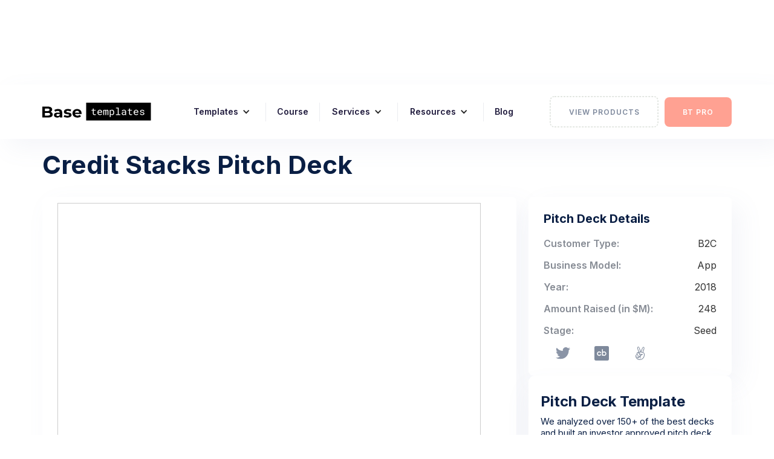

--- FILE ---
content_type: text/html; charset=utf-8
request_url: https://www.basetemplates.com/pitch-decks/credit-stacks
body_size: 6187
content:
<!DOCTYPE html><!-- Last Published: Mon Mar 17 2025 12:53:28 GMT+0000 (Coordinated Universal Time) --><html data-wf-domain="www.basetemplates.com" data-wf-page="626c0251ab0a208658cf949b" data-wf-site="5e9451ac176f31e759c9fd0c" lang="en" data-wf-collection="626c0251ab0a201c6acf9499" data-wf-item-slug="credit-stacks"><head><meta charset="utf-8"/><title>Credit Stacks Pitch Deck - Pitch Deck Examples</title><meta content="The real Credit Stacks pitch deck ✓ Take a look at the pitch deck Credit Stacks used to raise 248M from leading investors." name="description"/><meta content="Credit Stacks Pitch Deck - Pitch Deck Examples" property="og:title"/><meta content="The real Credit Stacks pitch deck ✓ Take a look at the pitch deck Credit Stacks used to raise 248M from leading investors." property="og:description"/><meta content="https://cdn.prod.website-files.com/5e971a58a23dbe446a5a9b57/626fc2fad7e73b10a52eab42_60a473a5ad8d3b144e22e244_JasperCreditStacks.png" property="og:image"/><meta content="Credit Stacks Pitch Deck - Pitch Deck Examples" property="twitter:title"/><meta content="The real Credit Stacks pitch deck ✓ Take a look at the pitch deck Credit Stacks used to raise 248M from leading investors." property="twitter:description"/><meta content="https://cdn.prod.website-files.com/5e971a58a23dbe446a5a9b57/626fc2fad7e73b10a52eab42_60a473a5ad8d3b144e22e244_JasperCreditStacks.png" property="twitter:image"/><meta property="og:type" content="website"/><meta content="summary_large_image" name="twitter:card"/><meta content="width=device-width, initial-scale=1" name="viewport"/><meta content="cyHUDKhls3dlUEntQUXiT940LwAMBSFjzGyyl2qG17c" name="google-site-verification"/><link href="https://cdn.prod.website-files.com/5e9451ac176f31e759c9fd0c/css/bt-2.webflow.cc5d0413f.min.css" rel="stylesheet" type="text/css"/><link href="https://fonts.googleapis.com" rel="preconnect"/><link href="https://fonts.gstatic.com" rel="preconnect" crossorigin="anonymous"/><script src="https://ajax.googleapis.com/ajax/libs/webfont/1.6.26/webfont.js" type="text/javascript"></script><script type="text/javascript">WebFont.load({  google: {    families: ["Varela Round:400","Inter:regular,600,700"]  }});</script><script type="text/javascript">!function(o,c){var n=c.documentElement,t=" w-mod-";n.className+=t+"js",("ontouchstart"in o||o.DocumentTouch&&c instanceof DocumentTouch)&&(n.className+=t+"touch")}(window,document);</script><link href="https://cdn.prod.website-files.com/5e9451ac176f31e759c9fd0c/5e94791d0f3ca66a03170378_basetemplates-favicon.jpg" rel="shortcut icon" type="image/x-icon"/><link href="https://cdn.prod.website-files.com/5e9451ac176f31e759c9fd0c/5e94793fc307547aa9055bc0_basetemplates-256.png" rel="apple-touch-icon"/><link href="https://www.basetemplates.com/pitch-decks/credit-stacks" rel="canonical"/><script src="https://www.google.com/recaptcha/api.js" type="text/javascript"></script><!-- Google Tag Manager -->
<script>(function(w,d,s,l,i){w[l]=w[l]||[];w[l].push({'gtm.start':
new Date().getTime(),event:'gtm.js'});var f=d.getElementsByTagName(s)[0],
j=d.createElement(s),dl=l!='dataLayer'?'&l='+l:'';j.async=true;j.src=
'https://www.googletagmanager.com/gtm.js?id='+i+dl;f.parentNode.insertBefore(j,f);
})(window,document,'script','dataLayer','GTM-WNFXFR3');</script>
<!-- End Google Tag Manager -->
<meta name="facebook-domain-verification" content="isa5xd09a8i4drg79aj0rnferovaqo" />

<style>
@font-face {
  font-family: "Inter";  font-display: swap;
}
.testimonial-masonry-item {
    break-inside: avoid;
}
*:focus { 
  outline: none; 
}
</style>

<script id="jetboost-script" type="text/javascript"> window.JETBOOST_SITE_ID = "ckrd4lksz03np0mw1adarebwp"; (function(d) { var s = d.createElement("script"); s.src = "https://cdn.jetboost.io/jetboost.js"; s.async = 1; d.getElementsByTagName("head")[0].appendChild(s); })(document); </script>

<!-- TrustBox script -->
<script type="text/javascript" src="//widget.trustpilot.com/bootstrap/v5/tp.widget.bootstrap.min.js" async></script>
<!-- End TrustBox script -->

<!-- Google tag (gtag.js) -->
<script async src="https://www.googletagmanager.com/gtag/js?id=AW-16897296831">
</script>
<script>
  window.dataLayer = window.dataLayer || [];
  function gtag(){dataLayer.push(arguments);}
  gtag('js', new Date());

  gtag('config', 'AW-16897296831');
</script></head><body><header class="header-nav"><div class="nav04_top"><div class="nav04_top_wrap"><div class="nav04_text"><a href="#">🚨</a> <a href="#" class="nav04_text link">50% OFF SITEWIDE</a><strong> | PROMO CODE: FIFTY</strong></div><a href="#" class="w-inline-block"><div class="div-block-180"><div data-w-id="b653077b-839f-5e42-2842-41d04a4714df" class="nav_timer-copy">👉🏻 Check it out</div></div></a></div></div><div data-collapse="medium" data-animation="default" data-duration="400" data-easing="ease" data-easing2="ease" role="banner" class="lnd_navigation w-nav"><div class="nav01_container"><div class="lnd_nav_left"><a href="/" class="nav01_logo w-nav-brand"><img src="https://cdn.prod.website-files.com/5e9451ac176f31e759c9fd0c/5e9457a5e1cc7aef92ae2007_basetemplates-logo.svg" width="180" alt="BaseTemplates | Pitch Deck Templates" class="nav04_image"/></a><nav role="navigation" class="nav01_links w-nav-menu"><div data-delay="150" data-hover="true" class="w-dropdown"><div class="lnd_toggle_primary w-dropdown-toggle"><div class="icon w-icon-dropdown-toggle"></div><div class="dropdown-text">Templates</div></div><nav class="main-dropdown w-dropdown-list"><div class="dropdown-base div_block_08 div_block_06 lnd_dropdown_base big"><div class="div_block_07 hide-3"></div><div class="text-block-39 hide1">Other</div><a href="#" class="lnd_nav_item hide2 w-inline-block"><div class="icon-wrap"><img src="https://cdn.prod.website-files.com/5beab1239ac88487c3a6608f/5c77dff44ef58159286a4261_package.svg" width="8" alt="" class="image-41"/></div><div class="div_block_05"><div class="lnd_nav_link_text">Videos</div><div>Community videos</div></div></a><div class="half-col"><div class="lnd_nav_title">Fundraising Templates</div><a href="/pitch-deck-template" class="main-nav-item w-inline-block"><div class="div_block_05"><div class="nav-link-text">Pitch Deck Template</div><div class="text-block-54">100+ investor approved slides (.pptx / .key / .slides)</div></div></a><a href="/notion-fundraising-template" class="main-nav-item w-inline-block"><div class="nav-link-text"><div class="lnd_nav_link_text">Notion Fundraising Template</div><div class="text-block-54">Everything you need to getting an investment</div></div></a><a href="/startup-fundraising-bundle" class="main-nav-item w-inline-block"><div class="nav-link-text"><div class="lnd_nav_link_text">Startup Fundraising Bundle</div><div class="text-block-54">Fundraising Templates + Course</div></div></a><a href="/figma-pitch-deck-template" class="main-nav-item w-inline-block"><div class="nav-link-text"><div class="lnd_nav_link_text">Figma Pitch Deck Template</div><div class="text-block-54">Build your deck in Figma (.fig)</div></div></a></div><div class="half-col"><div class="lnd_nav_title">Other Products</div><a href="/financial-model-template" class="main-nav-item w-inline-block"><div class="nav-link-text"><div class="lnd_nav_link_text">Financial Model Template</div><div class="text-block-54">We guide you through the process of building your model</div></div></a><a href="/notion-startup-template-bundle" class="main-nav-item w-inline-block"><div class="nav-link-text"><div class="lnd_nav_link_text">Notion Startup Templates</div><div class="text-block-54">50+ templates to launch &amp; scale your startup</div></div></a><a href="/investor-list" class="main-nav-item w-inline-block"><div class="nav-link-text"><div class="lnd_nav_link_text">Startup Investor List</div><div class="text-block-54">Database of 55,000+ investors for your startup</div></div></a></div></div></nav></div><div class="nav01_line"></div><a href="/how-to-fundraise-and-build-your-pitch-deck" class="lnd_nav_link w-nav-link">Course</a><div class="nav01_line small"></div><div data-delay="150" data-hover="true" class="w-dropdown"><div class="lnd_toggle_primary w-dropdown-toggle"><div class="icon w-icon-dropdown-toggle"></div><div class="dropdown-text">Services</div></div><nav class="main-dropdown w-dropdown-list"><div class="dropdown-base div_block_08 div_block_06 lnd_dropdown_base"><div class="div_block_07 hide-3"></div><div class="text-block-39 hide1">Other</div><a href="#" class="lnd_nav_item hide2 w-inline-block"><div class="icon-wrap"><img src="https://cdn.prod.website-files.com/5beab1239ac88487c3a6608f/5c77dff44ef58159286a4261_package.svg" width="8" alt="" class="image-41"/></div><div class="div_block_05"><div class="lnd_nav_link_text">Videos</div><div>Community videos</div></div></a><div class="full-col"><div class="lnd_nav_title">Our Services</div><a href="/custom-pitch-deck-design" class="main-nav-item w-inline-block"><div class="div_block_05"><div class="nav-link-text">Custom Pitch Deck Design</div><div class="text-block-54">We design your winning pitch deck.</div></div></a><a href="/review-my-pitch-deck" class="main-nav-item w-inline-block"><div class="div_block_05"><div class="nav-link-text">Review my Pitch Deck</div><div class="text-block-54">Feedback and ideas for your pitch deck.</div></div></a></div></div></nav></div><div class="nav01_line"></div><div data-delay="150" data-hover="true" class="w-dropdown"><div class="lnd_toggle_primary w-dropdown-toggle"><div class="icon w-icon-dropdown-toggle"></div><div class="dropdown-text">Resources</div></div><nav class="main-dropdown w-dropdown-list"><div class="dropdown-base div_block_08 div_block_06 lnd_dropdown_base big"><div class="div_block_07 hide-3"></div><div class="text-block-39 hide1">Other</div><a href="#" class="lnd_nav_item hide2 w-inline-block"><div class="icon-wrap"><img src="https://cdn.prod.website-files.com/5beab1239ac88487c3a6608f/5c77dff44ef58159286a4261_package.svg" width="8" alt="" class="image-41"/></div><div class="div_block_05"><div class="lnd_nav_link_text">Videos</div><div>Community videos</div></div></a><div class="half-col"><div class="lnd_nav_title">Resources &amp; Tools</div><a href="/founder-stories" class="main-nav-item w-inline-block"><div class="div_block_05"><div class="nav-link-text">Founder Stories</div><div class="text-block-54">Experienced entrepreneurs share what they learned along the way.</div></div></a><a href="/playbooks" class="main-nav-item w-inline-block"><div class="div_block_05"><div class="nav-link-text">Startup Playbooks</div><div class="text-block-54">Step-by-Step Deep Dives on how to launch and grow your startup.</div></div></a><a href="/startup-school" class="main-nav-item w-inline-block"><div class="div_block_05"><div class="nav-link-text">Startup Academy</div><div class="text-block-54">200+ videos that make you a better founder</div></div></a><a href="/cap-table-template" class="main-nav-item w-inline-block"><div class="div_block_05"><div class="nav-link-text">Cap Table Template</div><div class="text-block-54">Free Google Sheets &amp; Excel template to build your cap table</div></div></a><a href="/investors" class="main-nav-item w-inline-block"><div class="div_block_05"><div class="nav-link-text">Find Your Investor</div><div class="text-block-54">Search our free database of investors</div></div></a></div><div class="half-col"><div class="lnd_nav_title">Pitch DECK &amp; FUNDRAISING</div><a href="/pitch-deck-slides" class="main-nav-item w-inline-block"><div class="div_block_05"><div class="nav-link-text">Pitch Deck Slides Explained</div><div class="text-block-54">How-To Instructions for every slide in your pitch deck</div></div></a><a href="/investor-pitch-training" class="main-nav-item w-inline-block"><div class="div_block_05"><div class="nav-link-text">Investor Pitch Training</div><div class="text-block-54">Practice with 100+ real investor questions</div></div></a><a href="/pitch-deck-examples" class="main-nav-item w-inline-block"><div class="div_block_05"><div class="nav-link-text">Pitch Deck Examples</div><div class="text-block-54">200+ real pitch decks</div></div></a><a href="/startup-fundraising-checklist" class="main-nav-item w-inline-block"><div class="div_block_05"><div class="nav-link-text">Fundraising Checklist</div><div class="text-block-54">50+ steps to get an investment</div></div></a><a href="/pitch-deck-guide" class="main-nav-item w-inline-block"><div class="div_block_05"><div class="nav-link-text">Pitch Deck Guide</div><div class="text-block-54">Our free ebook</div></div></a><a href="/fundraising-resources" class="main-nav-item w-inline-block"><div class="div_block_05"><div class="nav-link-text">Fundraising Resources</div><div class="text-block-54">100+ curated resources </div></div></a></div></div></nav></div><div class="nav01_line"></div><a href="/blog" class="lnd_nav_link w-nav-link">Blog</a></nav></div><div class="nav01_right_wrap"><a href="http://basetemplates.com#templates" class="pricing-button w-button">View Products</a><a href="/basetemplates-pro" class="lnd_btn w-button">BT Pro</a><div class="nav01_burger w-nav-button"><div class="nav01_icon_burger w-icon-nav-menu"></div></div></div></div></div><div data-collapse="medium" data-animation="default" data-duration="400" data-easing="ease" data-easing2="ease" role="banner" class="lnd_navigation_mobile w-nav"><div class="nav01_container"><div class="lnd_nav_left"><a href="/" class="nav01_logo w-nav-brand"><img src="https://cdn.prod.website-files.com/5e9451ac176f31e759c9fd0c/5e9457a5e1cc7aef92ae2007_basetemplates-logo.svg" width="150" height="25" alt="BaseTemplates Logo" class="lnd_logo_forest"/></a><nav role="navigation" class="nav01_links w-nav-menu"><a href="/basetemplates-pro" class="lnd_nav_link w-nav-link">BaseTemplates Pro</a><div data-delay="0" data-hover="false" class="dropdown-2 w-dropdown"><div class="dropdown-toggle-10 w-dropdown-toggle"><div class="icon-5 w-icon-dropdown-toggle"></div><div class="text-block-53">Templates</div></div><nav class="w-dropdown-list"><a href="/pitch-deck-template" class="mobile_dropdown_link w-dropdown-link">Pitch Deck Template</a><a href="/notion-fundraising-template" class="mobile_dropdown_link w-dropdown-link">Notion Fundraising Template</a><a href="/figma-pitch-deck-template" class="mobile_dropdown_link w-dropdown-link">Figma Pitch Deck Template (.fig)</a><a href="/financial-model-template" class="mobile_dropdown_link w-dropdown-link">Financial Model Template</a><a href="/startup-fundraising-bundle" class="mobile_dropdown_link w-dropdown-link">Startup Fundraising Bundle</a><a href="/notion-startup-template-bundle" class="mobile_dropdown_link w-dropdown-link">Notion Startup Templates</a><a href="/investor-list" class="mobile_dropdown_link w-dropdown-link">Investor List for Startups</a></nav></div><a href="/how-to-fundraise-and-build-your-pitch-deck" class="lnd_nav_link w-nav-link">Fundraising Course</a><div data-delay="0" data-hover="false" class="dropdown-2 w-dropdown"><div class="dropdown-toggle-10 w-dropdown-toggle"><div class="icon-5 w-icon-dropdown-toggle"></div><div class="text-block-53">Services</div></div><nav class="w-dropdown-list"><a href="/custom-pitch-deck-design" class="mobile_dropdown_link w-dropdown-link">Custom Pitch Deck Design</a><a href="/review-my-pitch-deck" class="mobile_dropdown_link w-dropdown-link">Review my Pitch Deck</a></nav></div><div data-delay="0" data-hover="false" class="dropdown-2 w-dropdown"><div class="dropdown-toggle-10 w-dropdown-toggle"><div class="icon-5 w-icon-dropdown-toggle"></div><div class="text-block-53">Resources &amp; Tools</div></div><nav class="w-dropdown-list"><a href="/investor-pitch-training" class="mobile_dropdown_link w-dropdown-link">Investor Pitch Training</a><a href="/pitch-deck-slides" class="mobile_dropdown_link w-dropdown-link">Pitch Deck Slides Explained</a><a href="/fundraising-resources" class="mobile_dropdown_link w-dropdown-link">Fundraising Resources</a><a href="/startup-fundraising-checklist" class="mobile_dropdown_link w-dropdown-link">Startup Fundraising Checklist</a><a href="/pitch-deck-guide" class="mobile_dropdown_link w-dropdown-link">Free Pitch Deck Guide</a><a href="/startup-school" class="mobile_dropdown_link w-dropdown-link">Startup Academy</a><a href="/blog" class="mobile_dropdown_link w-dropdown-link">Blog</a></nav></div><a href="/contact" class="lnd_nav_link w-nav-link">Contact Us</a><a href="/pitch-deck-template" class="lnd_nav_link_button w-nav-link">Pitch Deck <br/>Template - $79</a></nav></div><div class="nav01_right_wrap"><a href="/basetemplates-pro" target="_blank" class="lnd_btn w-button">GO Pro</a><div class="nav01_burger w-nav-button"><div class="nav01_icon_burger w-icon-nav-menu"></div></div></div></div></div></header><div class="section"><div class="container-2 w-container"><div class="blog-heading"><a href="/pitch-deck-examples" class="back-to-all-decks w-inline-block"><div class="b03_details_text italic">👉  Back to all decks</div></a><div class="w-embed"><h1 class="deck-h1">Credit Stacks Pitch Deck</h1></div></div></div><div class="container-2 w-container"><div class="mobile-view-banner"><div class="cta_deck"><div class="cta01_text_wrap-2"><img src="https://cdn.prod.website-files.com/5e9451ac176f31e759c9fd0c/605add0ed5483443fcf0ee43_pitch-deck-template.png" alt="" height="45" class="cta_deck_image"/><div class="cta_deck_text">100+ Slide Pitch Deck Template - <a href="/pitch-deck-template" class="cta_deck_link">Download now!</a></div></div></div></div></div><div class="container-2 w-container"><div class="investor-block"><div class="left-pane"><div class="faq-left-pane"><div class="html-embed-8 w-embed w-iframe"><iframe src="//www.slideshare.net/slideshow/embed_code/key/G9piDVjpa5PzAe" loading="lazy" width="700" height="485"  frameborder="0" marginwidth="0" marginheight="0" scrolling="no" style="border:1px solid #CCC; border-width:1px; margin-bottom:5px; max-width: 100%;" allowfullscreen> </iframe></div><p class="p-short-desc">Jasper, formerly CreditStacks, is a financial service company that offers a premium Mastercard® designed for professionals.</p></div></div><div class="right-pane"><div class="investor-right-pane"><h2 class="h2-highlights">Pitch Deck Details</h2><div class="div-block-153"><div class="fund-details-list"><div class="list-item-2">Customer Type:</div><div class="text-block-45">B2C</div></div><div class="fund-details-list"><div class="list-item-2">Business Model:</div><div class="text-block-45">App</div></div><div class="fund-details-list"><div class="list-item-2">Year: </div><div class="text-block-45">2018</div></div><div class="fund-details-list"><div class="list-item-2">Amount Raised (in $M): </div><div class="text-block-45">248</div></div><div class="fund-details-list"><div class="list-item-2">Stage: </div><div class="text-block-45">Seed</div></div><div class="deck-details-link"><a href="https://www.jaspercard.com/" target="_blank" class="link-13">https://www.jaspercard.com/</a></div><div><a href="https://twitter.com/jaspercredit" target="_blank" class="investor-social-link w-inline-block"><img src="https://cdn.prod.website-files.com/5e9451ac176f31e759c9fd0c/5e9451ac56996a792a6babaa_twitter.svg" loading="lazy" alt=""/></a><a href="https://www.crunchbase.com/organization/credit-stacks" target="_blank" class="investor-social-link w-inline-block"><img src="https://cdn.prod.website-files.com/5e9451ac176f31e759c9fd0c/626c0b251d2f132e0d558f2b_Crunchbase_favicon%201.svg" loading="lazy" alt=""/></a><a href="https://angel.co/company/creditstacks" target="_blank" class="investor-social-link w-inline-block"><img src="https://cdn.prod.website-files.com/5e9451ac176f31e759c9fd0c/626c0b2f286c0ad9920c2727_Frame%2019.svg" loading="lazy" alt=""/></a></div></div></div><div class="bt-ad"><div class="text-block-50-copy">Pitch Deck Template<br/></div><div class="text-block-50">We analyzed over 150+ of the best decks and built an investor approved pitch deck template. <br/></div><a href="/pitch-deck-template" class="ldn_button_explore_2 short w-button">Download now</a></div></div></div></div><div class="container-2 w-container"></div></div><div class="f01"><div class="made-by-badge"><a href="https://twitter.com/basetemplates" target="_blank" class="link-block-7 w-inline-block"><img src="https://cdn.prod.website-files.com/5e9451ac176f31e759c9fd0c/60fdc3b43200fc63f3f4e3c7_twitter.svg" loading="lazy" width="24" height="24" alt="" class="image-74"/><div class="text-block-56">by BaseTemplates</div></a></div><div class="f01_container"><div class="f01_top_wrap"><div class="f01_logo"><a href="/" class="brand w-nav-brand"><img src="https://cdn.prod.website-files.com/5e9451ac176f31e759c9fd0c/5e9457a5e1cc7aef92ae2007_basetemplates-logo.svg" width="150" alt="BaseTemplates Logo" height="25" loading="lazy" class="f01_logo_image"/></a></div><div class="f01_link_wrap no-left"><div><div class="w-embed"><!-- TrustBox widget - Micro Review Count -->
<div class="trustpilot-widget" data-locale="en-US" data-template-id="5419b6a8b0d04a076446a9ad" data-businessunit-id="6050ecea00c5e50001df5512" data-style-height="24px" data-style-width="100%" data-theme="light" data-style-alignment="left">
  <a href="https://www.trustpilot.com/review/basetemplates.com" target="_blank" rel="noopener">Trustpilot</a>
</div>
<!-- End TrustBox widget --></div></div></div></div><div class="f01_columns w-row"><div class="f01_column w-col w-col-3"><div class="f01_title">Templates &amp; Products</div><a href="/basetemplates-pro" class="f01_link">BaseTemplates Pro</a><a href="/pitch-deck-template" class="f01_link">Pitch Deck Template</a><a href="/notion-fundraising-template" class="f01_link">Notion Fundraising Template</a><a href="/how-to-fundraise-and-build-your-pitch-deck" class="f01_link">Fundraising Online Course</a><a href="/financial-model-template" class="f01_link">Financial Model Template</a><a href="/startup-fundraising-bundle" class="f01_link">Startup Fundraising Bundle</a><a href="/notion-startup-template-bundle" class="f01_link">Notion Startup Templates</a><a href="/investor-list" class="f01_link">Startup Investor List </a><div class="f01_title">Services</div><a href="/review-my-pitch-deck" class="f01_link">Pitch Deck Review</a><a href="/custom-pitch-deck-design" class="f01_link">Custom Pitch Deck</a></div><div class="f01_column w-col w-col-2"><div class="f01_title">Resources</div><a href="/full-stack-entrepreneur" class="f01_link">Founder Newsletter</a><a href="/founder-stories" class="f01_link">Founder Stories</a><a href="/playbooks" class="f01_link">Startup Playbooks</a><a href="/startup-school" class="f01_link">Startup Academy</a><a href="/cap-table-template" class="f01_link">Cap Table Template</a><a href="/startups" class="f01_link">Startup Lists</a></div><div class="f01_column w-col w-col-3"><div class="f01_title">Pitch Decks &amp; Fundraising</div><a href="/pitch-deck-slides" class="f01_link">Pitch Deck Slides Explained</a><a href="/investor-pitch-training" class="f01_link">Investor Pitch Training</a><a href="/investor-email-templates" class="f01_link">Investor Email Templates</a><a href="/startup-fundraising-market-map" class="f01_link">Startup Fundraising Market Map</a><a href="/investors" class="f01_link">Find your Investor</a><a href="/pitch-deck-examples" class="f01_link">200+ Real Pitch Deck Examples</a><a href="/startup-fundraising-checklist" class="f01_link">Fundraising Checklist</a><a href="/notion-pitch-deck-template" class="f01_link">How to build a pitch deck in Notion</a><a href="/fundraising-resources" class="f01_link">Fundraising Resources</a><a href="/pitch-deck-guide" class="f01_link">Free Pitch Deck Guide</a></div><div class="f01_column w-col w-col-2"><div class="f01_title">Company</div><a href="/blog" class="f01_link">Blog</a><a href="/contact" class="f01_link">Contact</a><a href="/legal-information-and-contact" class="f01_link">Privacy Policy &amp; Imprint</a></div><div class="f01_column_right w-col w-col-2"><div class="f01_title">Follow Our Socials</div><div class="f01_social_wrap"><a href="https://www.instagram.com/basetemplates/" target="_blank" class="w-inline-block"><div class="f01_social_circle"><img src="https://cdn.prod.website-files.com/5e9451ac176f31e759c9fd0c/5e9451ac56996abc586babab_instagram.svg" width="15" height="15" loading="lazy" alt="BaseTemplates Instagram" class="f01_social_icon"/></div></a><a href="https://twitter.com/basetemplates" class="w-inline-block"><div class="f01_social_circle_c"><img src="https://cdn.prod.website-files.com/5e9451ac176f31e759c9fd0c/5e9451ac56996a792a6babaa_twitter.svg" width="15" height="15" loading="lazy" alt="BaseTemplates on Facebook" class="f01_social_icon"/></div></a><a href="https://www.linkedin.com/company/basetemplates/" class="w-inline-block"><div class="f01_social_circle"><img src="https://cdn.prod.website-files.com/5e9451ac176f31e759c9fd0c/5e9451ac56996a054d6baba9_linkedin.svg" width="15" height="15" loading="lazy" alt="BaseTemplates on LinkedIN" class="f01_social_icon"/></div></a></div></div></div></div></div><script src="https://d3e54v103j8qbb.cloudfront.net/js/jquery-3.5.1.min.dc5e7f18c8.js?site=5e9451ac176f31e759c9fd0c" type="text/javascript" integrity="sha256-9/aliU8dGd2tb6OSsuzixeV4y/faTqgFtohetphbbj0=" crossorigin="anonymous"></script><script src="https://cdn.prod.website-files.com/5e9451ac176f31e759c9fd0c/js/webflow.schunk.4a394eb5af8156f2.js" type="text/javascript"></script><script src="https://cdn.prod.website-files.com/5e9451ac176f31e759c9fd0c/js/webflow.schunk.a71e0b5c577b68d3.js" type="text/javascript"></script><script src="https://cdn.prod.website-files.com/5e9451ac176f31e759c9fd0c/js/webflow.6b491132.fa8174ae3f377ece.js" type="text/javascript"></script><!-- Google Tag Manager (noscript) -->
<noscript><iframe src="https://www.googletagmanager.com/ns.html?id=GTM-WNFXFR3"
height="0" width="0" style="display:none;visibility:hidden"></iframe></noscript>
<!-- End Google Tag Manager (noscript) -->
<script defer src="https://static.cloudflareinsights.com/beacon.min.js/vcd15cbe7772f49c399c6a5babf22c1241717689176015" integrity="sha512-ZpsOmlRQV6y907TI0dKBHq9Md29nnaEIPlkf84rnaERnq6zvWvPUqr2ft8M1aS28oN72PdrCzSjY4U6VaAw1EQ==" data-cf-beacon='{"version":"2024.11.0","token":"5f7b2cff5405473fb3a8f5295ab2597d","r":1,"server_timing":{"name":{"cfCacheStatus":true,"cfEdge":true,"cfExtPri":true,"cfL4":true,"cfOrigin":true,"cfSpeedBrain":true},"location_startswith":null}}' crossorigin="anonymous"></script>
</body></html>

--- FILE ---
content_type: image/svg+xml
request_url: https://cdn.prod.website-files.com/5e9451ac176f31e759c9fd0c/626c0b251d2f132e0d558f2b_Crunchbase_favicon%201.svg
body_size: 77
content:
<svg width="32" height="32" viewBox="0 0 32 32" fill="none" xmlns="http://www.w3.org/2000/svg">
<path d="M28.802 0H3.198C1.438 0.005 0.005 1.438 0 3.198V28.802C0.005 30.562 1.438 31.995 3.198 32H28.802C30.562 31.995 31.995 30.562 32 28.802V3.198C31.995 1.438 30.562 0.005 28.802 0V0Z" fill="white"/>
<path d="M28.802 0H3.198C1.438 0.005 0.005 1.438 0 3.198V28.802C0.005 30.562 1.438 31.995 3.198 32H28.802C30.562 31.995 31.995 30.562 32 28.802V3.198C31.995 1.438 30.562 0.005 28.802 0V0ZM9.396 19.286C10.807 19.932 12.474 19.307 13.12 17.895H15.334C13.954 23.546 5.636 22.546 5.636 16.728C5.636 10.905 13.954 9.905 15.334 15.561H13.12C12.307 13.775 9.959 13.347 8.573 14.738C7.182 16.123 7.609 18.472 9.396 19.285V19.286ZM24.521 20.411C24.099 20.776 23.625 21.057 23.104 21.255C21.609 21.833 19.922 21.646 18.588 20.745V21.255H16.572V7.161H18.572V12.64C19.286 12.156 20.114 11.869 20.973 11.801H21.332C25.884 11.791 27.978 17.457 24.52 20.41L24.521 20.411ZM24.224 16.724C24.255 18.297 22.99 19.594 21.417 19.594C19.844 19.594 18.578 18.297 18.615 16.724C18.693 13.068 24.141 13.068 24.224 16.724V16.724Z" fill="#7E899B"/>
</svg>


--- FILE ---
content_type: image/svg+xml
request_url: https://cdn.prod.website-files.com/5e9451ac176f31e759c9fd0c/5e9451ac56996a054d6baba9_linkedin.svg
body_size: 37
content:
<svg xmlns="http://www.w3.org/2000/svg" width="382" height="382" viewBox="0 0 382 382">
  <path id="linkedin_2_" data-name="linkedin (2)" d="M347.445,0H34.555A34.555,34.555,0,0,0,0,34.555V347.444A34.555,34.555,0,0,0,34.555,382H347.444A34.556,34.556,0,0,0,382,347.444V34.555A34.555,34.555,0,0,0,347.445,0ZM118.207,329.844A10.056,10.056,0,0,1,108.151,339.9H65.345a10.056,10.056,0,0,1-10.056-10.056V150.4a10.056,10.056,0,0,1,10.056-10.056h42.806A10.056,10.056,0,0,1,118.207,150.4ZM86.748,123.432a40.666,40.666,0,1,1,40.666-40.666A40.666,40.666,0,0,1,86.748,123.432ZM341.91,330.654a9.247,9.247,0,0,1-9.246,9.246H286.73a9.247,9.247,0,0,1-9.246-9.246V246.486c0-12.556,3.683-55.021-32.813-55.021-28.309,0-34.051,29.066-35.2,42.11v97.079a9.246,9.246,0,0,1-9.246,9.246H155.8a9.247,9.247,0,0,1-9.246-9.246V149.593a9.247,9.247,0,0,1,9.246-9.246h44.426a9.247,9.247,0,0,1,9.246,9.246v15.655c10.5-15.753,26.1-27.912,59.312-27.912,73.552,0,73.131,68.716,73.131,106.472v86.846Z" fill="#8a94a6"/>
</svg>


--- FILE ---
content_type: image/svg+xml
request_url: https://cdn.prod.website-files.com/5e9451ac176f31e759c9fd0c/626c0b2f286c0ad9920c2727_Frame%2019.svg
body_size: 1762
content:
<svg width="24" height="24" viewBox="0 0 24 24" fill="none" xmlns="http://www.w3.org/2000/svg">
<path d="M16.5917 10.3818C17.4862 10.5218 18.1055 10.9419 18.4495 11.502C18.7936 12.0621 19 13.0423 19 14.3025C19 16.823 18.2431 18.9234 16.7294 20.5337C15.2156 22.144 13.289 22.9841 10.9495 22.9841C10.055 22.9841 9.16055 22.8441 8.26606 22.494C7.37156 22.144 6.68349 21.6539 6.06422 21.0938C5.37615 20.4637 4.82569 19.6935 4.48165 18.9934C4.20642 18.2232 4 17.4531 4 16.683C4 15.8428 4.20642 15.1427 4.55046 14.6526C4.8945 14.1625 5.51376 13.8824 6.27064 13.6724C6.13303 13.3223 5.99541 13.0423 5.92661 12.7622C5.8578 12.5522 5.78899 12.3421 5.78899 12.2021C5.78899 11.782 5.99541 11.2919 6.47706 10.8018C6.95872 10.3118 7.37156 10.1017 7.7844 10.1017C7.99083 10.1017 8.12844 10.1017 8.33486 10.1717C8.54128 10.2417 8.74771 10.3118 9.02294 10.5218C8.40367 8.4214 7.7844 6.67107 7.44037 5.48084C7.09633 4.29062 6.95872 3.52047 6.95872 3.03038C6.95872 2.40026 7.09633 1.91017 7.44037 1.56011C7.7156 1.21004 8.19725 1 8.74771 1C9.6422 1 10.8119 3.1004 12.2569 7.3712C12.5321 8.07133 12.6697 8.63144 12.8073 9.05151C12.945 8.77146 13.0826 8.28137 13.289 7.72126C14.7339 3.52047 15.9725 1.42008 16.9358 1.42008C17.4174 1.42008 17.8303 1.56011 18.1743 1.91017C18.4495 2.26024 18.656 2.75033 18.656 3.31043C18.656 3.73051 18.5183 4.57067 18.1743 5.7609C17.7615 6.95112 17.2798 8.49141 16.5917 10.3818ZM5.99541 16.5429C6.13303 16.683 6.33945 16.963 6.54587 17.3131C7.16514 18.2232 7.7844 18.7133 8.33486 18.7133C8.54128 18.7133 8.6789 18.6433 8.81651 18.5033C8.95413 18.3633 9.02294 18.2232 9.02294 18.1532C9.02294 18.0132 8.95413 17.7331 8.74771 17.3831C8.54128 17.033 8.26606 16.6129 7.92202 16.1929C7.50917 15.7028 7.16514 15.2827 6.95872 15.0726C6.68349 14.8626 6.47706 14.7226 6.33945 14.7226C5.99541 14.7226 5.65138 14.9326 5.37615 15.2827C5.10092 15.6328 4.9633 16.1228 4.9633 16.6129C4.9633 17.033 5.03211 17.4531 5.23853 18.0132C5.44495 18.5033 5.72018 19.0634 6.13303 19.5535C6.75229 20.2536 7.44037 20.8837 8.33486 21.3038C9.22936 21.7239 10.1239 21.9339 11.2248 21.9339C13.1514 21.9339 14.7339 21.2338 16.0413 19.7635C17.3486 18.2933 17.9679 16.4729 17.9679 14.2325C17.9679 13.5324 17.8991 13.0423 17.8303 12.6222C17.7615 12.2021 17.555 11.9221 17.3486 11.782C16.9358 11.432 16.1789 11.1519 15.0092 10.8719C13.8394 10.5918 12.6009 10.4518 11.3624 10.4518C11.0183 10.4518 10.7431 10.5218 10.6055 10.6618C10.4679 10.8018 10.3991 11.0119 10.3991 11.2919C10.3991 11.9921 10.7431 12.4822 11.5 12.7622C12.2569 13.0423 13.4954 13.2523 15.1468 13.2523H15.7661C15.9037 13.2523 16.0413 13.3223 16.1101 13.3923C16.1789 13.5324 16.2477 13.6724 16.2477 13.8824C16.1101 14.0225 15.7661 14.2325 15.2156 14.4425C14.6651 14.6526 14.3211 14.8626 14.0459 15.0726C13.4266 15.4927 12.945 16.0528 12.6009 16.683C12.2569 17.3131 12.0505 17.8732 12.0505 18.4333C12.0505 18.7833 12.1193 19.1334 12.2569 19.6235C12.3945 20.1136 12.4633 20.3936 12.4633 20.4637V20.6037V20.7437C12.0505 20.7437 11.7064 20.4637 11.4312 19.9736C11.156 19.4835 11.0872 18.8534 11.0872 18.0132V17.8732C11.0183 17.9432 10.9495 18.0132 10.8807 18.0132C10.8119 18.0132 10.7431 18.0832 10.6055 18.0832H10.3303C10.2615 18.0832 10.1927 18.0132 10.055 18.0132C10.055 18.1532 10.1239 18.2232 10.1239 18.3633V18.6433C10.1239 18.9934 9.98624 19.3435 9.71101 19.6235C9.43578 19.9036 9.09174 20.0436 8.6789 20.0436C8.05963 20.0436 7.44037 19.7635 6.75229 19.1334C6.13303 18.5033 5.78899 17.9432 5.78899 17.3131C5.78899 17.173 5.78899 17.103 5.8578 17.033C5.8578 16.683 5.92661 16.6129 5.99541 16.5429ZM10.4679 16.893C10.6055 16.893 10.8119 16.823 10.9495 16.683C11.0872 16.5429 11.156 16.3329 11.156 16.1929C11.156 15.9828 11.0183 15.5627 10.7431 14.8626C10.4679 14.1625 10.1239 13.4623 9.71101 12.8322C9.43578 12.3421 9.09174 11.9221 8.81651 11.712C8.54128 11.432 8.26606 11.362 7.99083 11.362C7.7844 11.362 7.57798 11.502 7.30275 11.782C7.02752 12.0621 6.95872 12.2721 6.95872 12.5522C6.95872 12.7622 7.09633 13.1823 7.30275 13.6724C7.57798 14.1625 7.85321 14.6526 8.26606 15.2127C8.6789 15.7728 9.09174 16.2629 9.50459 16.6129C9.91743 16.753 10.1927 16.893 10.4679 16.893ZM11.9128 9.61162L10.2615 4.92074C9.84862 3.73051 9.57339 2.89036 9.29817 2.54029C9.09174 2.19022 8.88532 1.98018 8.61009 1.98018C8.40367 1.98018 8.26606 2.0502 8.12844 2.19022C7.92202 2.40026 7.85321 2.6103 7.85321 2.89036C7.85321 3.38045 8.05963 4.15059 8.40367 5.2708C8.74771 6.39101 9.29817 7.9313 9.98624 9.75165C10.055 9.61162 10.1239 9.54161 10.2615 9.54161C10.3991 9.47159 10.5367 9.47159 10.6743 9.47159H11.0183C11.2248 9.54161 11.5 9.54161 11.9128 9.61162ZM13.5642 14.1625C13.1514 14.1625 12.7385 14.0925 12.3257 14.0224C11.9128 13.9524 11.5688 13.8824 11.2248 13.7424C11.3624 14.0925 11.5 14.3725 11.6376 14.7226C11.7752 15.0726 11.844 15.3527 11.9128 15.7028C12.1193 15.4227 12.3945 15.1427 12.6697 14.8626C13.0138 14.5826 13.289 14.3725 13.5642 14.1625ZM15.5596 10.1017C16.2477 8.28137 16.7294 6.74108 17.1422 5.55086C17.4862 4.36063 17.6927 3.6605 17.6927 3.38045C17.6927 3.1004 17.6239 2.89036 17.4862 2.68032C17.3486 2.54029 17.211 2.47028 17.0046 2.47028C16.7294 2.47028 16.4541 2.68032 16.1789 3.17041C15.9037 3.6605 15.5596 4.36063 15.2156 5.41083L13.7018 9.75165L15.5596 10.1017Z" fill="#7E899B"/>
</svg>


--- FILE ---
content_type: image/svg+xml
request_url: https://cdn.prod.website-files.com/5e9451ac176f31e759c9fd0c/5e9451ac56996abc586babab_instagram.svg
body_size: 95
content:
<svg id="instagram_5_" data-name="instagram (5)" xmlns="http://www.w3.org/2000/svg" width="410.393" height="410.393" viewBox="0 0 410.393 410.393">
  <g id="Group_2" data-name="Group 2">
    <g id="Group_1" data-name="Group 1">
      <path id="Path_1" data-name="Path 1" d="M282.145,0h-153.9A128.262,128.262,0,0,0,0,128.248v153.9A128.262,128.262,0,0,0,128.248,410.393h153.9A128.262,128.262,0,0,0,410.393,282.145v-153.9A128.262,128.262,0,0,0,282.145,0Zm89.774,282.145a89.872,89.872,0,0,1-89.774,89.774h-153.9a89.872,89.872,0,0,1-89.774-89.774v-153.9a89.872,89.872,0,0,1,89.774-89.774h153.9a89.872,89.872,0,0,1,89.774,89.774Z" fill="#8a94a6"/>
    </g>
  </g>
  <g id="Group_4" data-name="Group 4" transform="translate(102.598 102.598)">
    <g id="Group_3" data-name="Group 3">
      <path id="Path_2" data-name="Path 2" d="M230.6,128A102.6,102.6,0,1,0,333.2,230.6,102.6,102.6,0,0,0,230.6,128Zm0,166.722A64.124,64.124,0,1,1,294.722,230.6,64.213,64.213,0,0,1,230.6,294.722Z" transform="translate(-128 -128)" fill="#8a94a6"/>
    </g>
  </g>
  <g id="Group_6" data-name="Group 6" transform="translate(301.819 81.232)">
    <g id="Group_5" data-name="Group 5">
      <circle id="Ellipse_1" data-name="Ellipse 1" cx="13.671" cy="13.671" r="13.671" fill="#8a94a6"/>
    </g>
  </g>
</svg>
